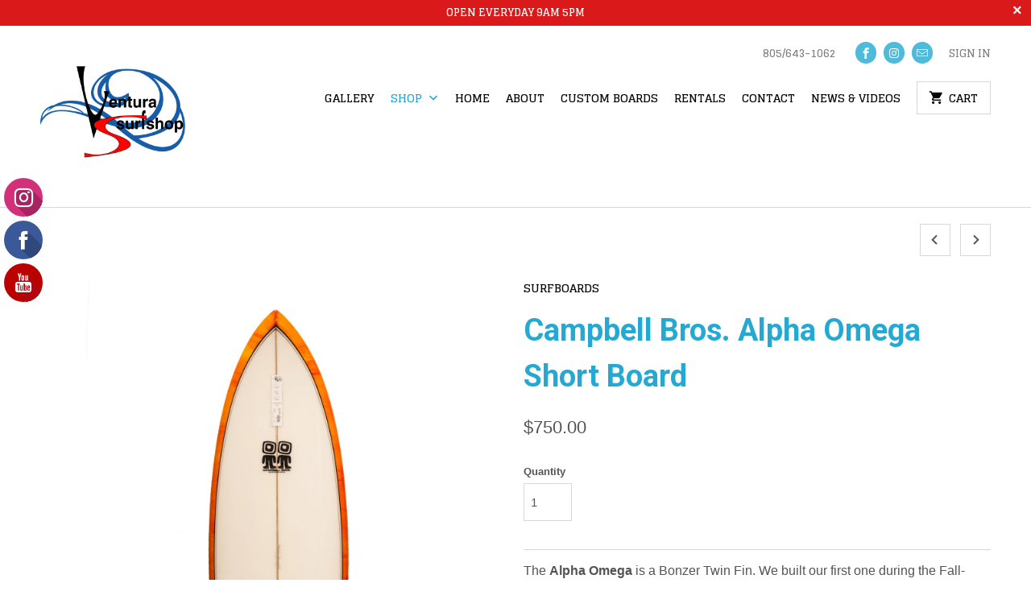

--- FILE ---
content_type: text/html; charset=utf-8
request_url: https://shopvss.com/collections/surfboards/products/campbell
body_size: 13177
content:
<!DOCTYPE html>
<!--[if lt IE 7 ]><html class="ie ie6" lang="en"> <![endif]-->
<!--[if IE 7 ]><html class="ie ie7" lang="en"> <![endif]-->
<!--[if IE 8 ]><html class="ie ie8" lang="en"> <![endif]-->
<!--[if IE 9 ]><html class="ie ie9" lang="en"> <![endif]-->
<!--[if (gte IE 10)|!(IE)]><!--><html lang="en"> <!--<![endif]-->
  <head>
    <meta charset="utf-8">
    <meta http-equiv="cleartype" content="on">
    <meta name="robots" content="index,follow">

    
    <title>Campbell Bros. Alpha Omega Short Board - Ventura Surf Shop</title>

    
      <meta name="description" content="The Alpha Omega is a Bonzer Twin Fin. We built our first one during the Fall-Winter season of 1977*78. It was made for Duncan, and we put it through it&#39;s paces in everything from knock around surf, to way overhead top to bottom tubes at Silver Strand Beach. Please call for availability of stocked boards As shown $750.0" />
    

    <!-- Custom Fonts -->
    
      <link href="//fonts.googleapis.com/css?family=.|Glegoo:light,normal,bold|Roboto:light,normal,bold|Glegoo:light,normal,bold|Raleway:light,normal,bold|" rel="stylesheet" type="text/css" />
    

    

<meta name="author" content="Ventura Surf Shop">
<meta property="og:url" content="https://shopvss.com/products/campbell">
<meta property="og:site_name" content="Ventura Surf Shop">


  <meta property="og:type" content="product">
  <meta property="og:title" content="Campbell Bros. Alpha Omega Short Board">
  
    <meta property="og:image" content="http://shopvss.com/cdn/shop/products/bonzerorange1_600x.jpg?v=1527284350">
    <meta property="og:image:secure_url" content="https://shopvss.com/cdn/shop/products/bonzerorange1_600x.jpg?v=1527284350">
    
  
    <meta property="og:image" content="http://shopvss.com/cdn/shop/products/bonzerorange_600x.jpg?v=1527284350">
    <meta property="og:image:secure_url" content="https://shopvss.com/cdn/shop/products/bonzerorange_600x.jpg?v=1527284350">
    
  
  <meta property="og:price:amount" content="750.00">
  <meta property="og:price:currency" content="USD">


  <meta property="og:description" content="The Alpha Omega is a Bonzer Twin Fin. We built our first one during the Fall-Winter season of 1977*78. It was made for Duncan, and we put it through it&#39;s paces in everything from knock around surf, to way overhead top to bottom tubes at Silver Strand Beach. Please call for availability of stocked boards As shown $750.0">




<meta name="twitter:card" content="summary">

  <meta name="twitter:title" content="Campbell Bros. Alpha Omega Short Board">
  <meta name="twitter:description" content="The Alpha Omega is a Bonzer Twin Fin. We built our first one during the Fall-Winter season of 1977*78. It was made for Duncan, and we put it through it&#39;s paces in everything from knock around surf, to way overhead top to bottom tubes at Silver Strand Beach.

Please call for availability of stocked boards
As shown $750.00
">
  <meta name="twitter:image" content="https://shopvss.com/cdn/shop/products/bonzerorange1_240x.jpg?v=1527284350">
  <meta name="twitter:image:width" content="240">
  <meta name="twitter:image:height" content="240">


    
      <link rel="prev" href="/collections/surfboards/products/campbell-bros-russ-short">
    
    
      <link rel="next" href="/collections/surfboards/products/campbell-bros-bubble-bee-short-board">
    

    <!-- Mobile Specific Metas -->
    <meta name="HandheldFriendly" content="True">
    <meta name="MobileOptimized" content="320">
    <meta name="viewport" content="width=device-width,initial-scale=1">
    <meta name="theme-color" content="#ffffff">

    <!-- Stylesheets for Mobilia 4.4.4 -->
    <link href="//shopvss.com/cdn/shop/t/3/assets/styles.scss.css?v=3263130266416921951691778370" rel="stylesheet" type="text/css" media="all" />

    <!-- Icons -->
    <link rel="shortcut icon" type="image/x-icon" href="//shopvss.com/cdn/shop/t/3/assets/favicon.png?v=43075689068710340751480443410">
    <link rel="canonical" href="https://shopvss.com/products/campbell" />

    

    <script src="//shopvss.com/cdn/shop/t/3/assets/app.js?v=93072353302417539421543611712" type="text/javascript"></script>
    <script src="//shopvss.com/cdn/shop/t/3/assets/cloudzoom.js?v=94355857965453807771480443410" type="text/javascript"></script>
    <script>window.performance && window.performance.mark && window.performance.mark('shopify.content_for_header.start');</script><meta id="shopify-digital-wallet" name="shopify-digital-wallet" content="/16074145/digital_wallets/dialog">
<link rel="alternate" type="application/json+oembed" href="https://shopvss.com/products/campbell.oembed">
<script async="async" src="/checkouts/internal/preloads.js?locale=en-US"></script>
<script id="shopify-features" type="application/json">{"accessToken":"2311153afb5df99366eef92ad9bf2430","betas":["rich-media-storefront-analytics"],"domain":"shopvss.com","predictiveSearch":true,"shopId":16074145,"locale":"en"}</script>
<script>var Shopify = Shopify || {};
Shopify.shop = "ventura-surf-shop.myshopify.com";
Shopify.locale = "en";
Shopify.currency = {"active":"USD","rate":"1.0"};
Shopify.country = "US";
Shopify.theme = {"name":"Mobilia","id":155288710,"schema_name":null,"schema_version":null,"theme_store_id":464,"role":"main"};
Shopify.theme.handle = "null";
Shopify.theme.style = {"id":null,"handle":null};
Shopify.cdnHost = "shopvss.com/cdn";
Shopify.routes = Shopify.routes || {};
Shopify.routes.root = "/";</script>
<script type="module">!function(o){(o.Shopify=o.Shopify||{}).modules=!0}(window);</script>
<script>!function(o){function n(){var o=[];function n(){o.push(Array.prototype.slice.apply(arguments))}return n.q=o,n}var t=o.Shopify=o.Shopify||{};t.loadFeatures=n(),t.autoloadFeatures=n()}(window);</script>
<script id="shop-js-analytics" type="application/json">{"pageType":"product"}</script>
<script defer="defer" async type="module" src="//shopvss.com/cdn/shopifycloud/shop-js/modules/v2/client.init-shop-cart-sync_BT-GjEfc.en.esm.js"></script>
<script defer="defer" async type="module" src="//shopvss.com/cdn/shopifycloud/shop-js/modules/v2/chunk.common_D58fp_Oc.esm.js"></script>
<script defer="defer" async type="module" src="//shopvss.com/cdn/shopifycloud/shop-js/modules/v2/chunk.modal_xMitdFEc.esm.js"></script>
<script type="module">
  await import("//shopvss.com/cdn/shopifycloud/shop-js/modules/v2/client.init-shop-cart-sync_BT-GjEfc.en.esm.js");
await import("//shopvss.com/cdn/shopifycloud/shop-js/modules/v2/chunk.common_D58fp_Oc.esm.js");
await import("//shopvss.com/cdn/shopifycloud/shop-js/modules/v2/chunk.modal_xMitdFEc.esm.js");

  window.Shopify.SignInWithShop?.initShopCartSync?.({"fedCMEnabled":true,"windoidEnabled":true});

</script>
<script>(function() {
  var isLoaded = false;
  function asyncLoad() {
    if (isLoaded) return;
    isLoaded = true;
    var urls = ["\/\/static.zotabox.com\/0\/4\/04916dc324a16f284a351d74c9bb8b5f\/widgets.js?shop=ventura-surf-shop.myshopify.com","\/\/www.powr.io\/powr.js?powr-token=ventura-surf-shop.myshopify.com\u0026external-type=shopify\u0026shop=ventura-surf-shop.myshopify.com","https:\/\/www.improvedcontactform.com\/icf.js?shop=ventura-surf-shop.myshopify.com"];
    for (var i = 0; i < urls.length; i++) {
      var s = document.createElement('script');
      s.type = 'text/javascript';
      s.async = true;
      s.src = urls[i];
      var x = document.getElementsByTagName('script')[0];
      x.parentNode.insertBefore(s, x);
    }
  };
  if(window.attachEvent) {
    window.attachEvent('onload', asyncLoad);
  } else {
    window.addEventListener('load', asyncLoad, false);
  }
})();</script>
<script id="__st">var __st={"a":16074145,"offset":-28800,"reqid":"5f4a9915-b815-4bee-9a12-9d7dd09926c7-1769332405","pageurl":"shopvss.com\/collections\/surfboards\/products\/campbell","u":"c46fe1a88050","p":"product","rtyp":"product","rid":9696305990};</script>
<script>window.ShopifyPaypalV4VisibilityTracking = true;</script>
<script id="captcha-bootstrap">!function(){'use strict';const t='contact',e='account',n='new_comment',o=[[t,t],['blogs',n],['comments',n],[t,'customer']],c=[[e,'customer_login'],[e,'guest_login'],[e,'recover_customer_password'],[e,'create_customer']],r=t=>t.map((([t,e])=>`form[action*='/${t}']:not([data-nocaptcha='true']) input[name='form_type'][value='${e}']`)).join(','),a=t=>()=>t?[...document.querySelectorAll(t)].map((t=>t.form)):[];function s(){const t=[...o],e=r(t);return a(e)}const i='password',u='form_key',d=['recaptcha-v3-token','g-recaptcha-response','h-captcha-response',i],f=()=>{try{return window.sessionStorage}catch{return}},m='__shopify_v',_=t=>t.elements[u];function p(t,e,n=!1){try{const o=window.sessionStorage,c=JSON.parse(o.getItem(e)),{data:r}=function(t){const{data:e,action:n}=t;return t[m]||n?{data:e,action:n}:{data:t,action:n}}(c);for(const[e,n]of Object.entries(r))t.elements[e]&&(t.elements[e].value=n);n&&o.removeItem(e)}catch(o){console.error('form repopulation failed',{error:o})}}const l='form_type',E='cptcha';function T(t){t.dataset[E]=!0}const w=window,h=w.document,L='Shopify',v='ce_forms',y='captcha';let A=!1;((t,e)=>{const n=(g='f06e6c50-85a8-45c8-87d0-21a2b65856fe',I='https://cdn.shopify.com/shopifycloud/storefront-forms-hcaptcha/ce_storefront_forms_captcha_hcaptcha.v1.5.2.iife.js',D={infoText:'Protected by hCaptcha',privacyText:'Privacy',termsText:'Terms'},(t,e,n)=>{const o=w[L][v],c=o.bindForm;if(c)return c(t,g,e,D).then(n);var r;o.q.push([[t,g,e,D],n]),r=I,A||(h.body.append(Object.assign(h.createElement('script'),{id:'captcha-provider',async:!0,src:r})),A=!0)});var g,I,D;w[L]=w[L]||{},w[L][v]=w[L][v]||{},w[L][v].q=[],w[L][y]=w[L][y]||{},w[L][y].protect=function(t,e){n(t,void 0,e),T(t)},Object.freeze(w[L][y]),function(t,e,n,w,h,L){const[v,y,A,g]=function(t,e,n){const i=e?o:[],u=t?c:[],d=[...i,...u],f=r(d),m=r(i),_=r(d.filter((([t,e])=>n.includes(e))));return[a(f),a(m),a(_),s()]}(w,h,L),I=t=>{const e=t.target;return e instanceof HTMLFormElement?e:e&&e.form},D=t=>v().includes(t);t.addEventListener('submit',(t=>{const e=I(t);if(!e)return;const n=D(e)&&!e.dataset.hcaptchaBound&&!e.dataset.recaptchaBound,o=_(e),c=g().includes(e)&&(!o||!o.value);(n||c)&&t.preventDefault(),c&&!n&&(function(t){try{if(!f())return;!function(t){const e=f();if(!e)return;const n=_(t);if(!n)return;const o=n.value;o&&e.removeItem(o)}(t);const e=Array.from(Array(32),(()=>Math.random().toString(36)[2])).join('');!function(t,e){_(t)||t.append(Object.assign(document.createElement('input'),{type:'hidden',name:u})),t.elements[u].value=e}(t,e),function(t,e){const n=f();if(!n)return;const o=[...t.querySelectorAll(`input[type='${i}']`)].map((({name:t})=>t)),c=[...d,...o],r={};for(const[a,s]of new FormData(t).entries())c.includes(a)||(r[a]=s);n.setItem(e,JSON.stringify({[m]:1,action:t.action,data:r}))}(t,e)}catch(e){console.error('failed to persist form',e)}}(e),e.submit())}));const S=(t,e)=>{t&&!t.dataset[E]&&(n(t,e.some((e=>e===t))),T(t))};for(const o of['focusin','change'])t.addEventListener(o,(t=>{const e=I(t);D(e)&&S(e,y())}));const B=e.get('form_key'),M=e.get(l),P=B&&M;t.addEventListener('DOMContentLoaded',(()=>{const t=y();if(P)for(const e of t)e.elements[l].value===M&&p(e,B);[...new Set([...A(),...v().filter((t=>'true'===t.dataset.shopifyCaptcha))])].forEach((e=>S(e,t)))}))}(h,new URLSearchParams(w.location.search),n,t,e,['guest_login'])})(!0,!0)}();</script>
<script integrity="sha256-4kQ18oKyAcykRKYeNunJcIwy7WH5gtpwJnB7kiuLZ1E=" data-source-attribution="shopify.loadfeatures" defer="defer" src="//shopvss.com/cdn/shopifycloud/storefront/assets/storefront/load_feature-a0a9edcb.js" crossorigin="anonymous"></script>
<script data-source-attribution="shopify.dynamic_checkout.dynamic.init">var Shopify=Shopify||{};Shopify.PaymentButton=Shopify.PaymentButton||{isStorefrontPortableWallets:!0,init:function(){window.Shopify.PaymentButton.init=function(){};var t=document.createElement("script");t.src="https://shopvss.com/cdn/shopifycloud/portable-wallets/latest/portable-wallets.en.js",t.type="module",document.head.appendChild(t)}};
</script>
<script data-source-attribution="shopify.dynamic_checkout.buyer_consent">
  function portableWalletsHideBuyerConsent(e){var t=document.getElementById("shopify-buyer-consent"),n=document.getElementById("shopify-subscription-policy-button");t&&n&&(t.classList.add("hidden"),t.setAttribute("aria-hidden","true"),n.removeEventListener("click",e))}function portableWalletsShowBuyerConsent(e){var t=document.getElementById("shopify-buyer-consent"),n=document.getElementById("shopify-subscription-policy-button");t&&n&&(t.classList.remove("hidden"),t.removeAttribute("aria-hidden"),n.addEventListener("click",e))}window.Shopify?.PaymentButton&&(window.Shopify.PaymentButton.hideBuyerConsent=portableWalletsHideBuyerConsent,window.Shopify.PaymentButton.showBuyerConsent=portableWalletsShowBuyerConsent);
</script>
<script data-source-attribution="shopify.dynamic_checkout.cart.bootstrap">document.addEventListener("DOMContentLoaded",(function(){function t(){return document.querySelector("shopify-accelerated-checkout-cart, shopify-accelerated-checkout")}if(t())Shopify.PaymentButton.init();else{new MutationObserver((function(e,n){t()&&(Shopify.PaymentButton.init(),n.disconnect())})).observe(document.body,{childList:!0,subtree:!0})}}));
</script>

<script>window.performance && window.performance.mark && window.performance.mark('shopify.content_for_header.end');</script>
  <link href="https://monorail-edge.shopifysvc.com" rel="dns-prefetch">
<script>(function(){if ("sendBeacon" in navigator && "performance" in window) {try {var session_token_from_headers = performance.getEntriesByType('navigation')[0].serverTiming.find(x => x.name == '_s').description;} catch {var session_token_from_headers = undefined;}var session_cookie_matches = document.cookie.match(/_shopify_s=([^;]*)/);var session_token_from_cookie = session_cookie_matches && session_cookie_matches.length === 2 ? session_cookie_matches[1] : "";var session_token = session_token_from_headers || session_token_from_cookie || "";function handle_abandonment_event(e) {var entries = performance.getEntries().filter(function(entry) {return /monorail-edge.shopifysvc.com/.test(entry.name);});if (!window.abandonment_tracked && entries.length === 0) {window.abandonment_tracked = true;var currentMs = Date.now();var navigation_start = performance.timing.navigationStart;var payload = {shop_id: 16074145,url: window.location.href,navigation_start,duration: currentMs - navigation_start,session_token,page_type: "product"};window.navigator.sendBeacon("https://monorail-edge.shopifysvc.com/v1/produce", JSON.stringify({schema_id: "online_store_buyer_site_abandonment/1.1",payload: payload,metadata: {event_created_at_ms: currentMs,event_sent_at_ms: currentMs}}));}}window.addEventListener('pagehide', handle_abandonment_event);}}());</script>
<script id="web-pixels-manager-setup">(function e(e,d,r,n,o){if(void 0===o&&(o={}),!Boolean(null===(a=null===(i=window.Shopify)||void 0===i?void 0:i.analytics)||void 0===a?void 0:a.replayQueue)){var i,a;window.Shopify=window.Shopify||{};var t=window.Shopify;t.analytics=t.analytics||{};var s=t.analytics;s.replayQueue=[],s.publish=function(e,d,r){return s.replayQueue.push([e,d,r]),!0};try{self.performance.mark("wpm:start")}catch(e){}var l=function(){var e={modern:/Edge?\/(1{2}[4-9]|1[2-9]\d|[2-9]\d{2}|\d{4,})\.\d+(\.\d+|)|Firefox\/(1{2}[4-9]|1[2-9]\d|[2-9]\d{2}|\d{4,})\.\d+(\.\d+|)|Chrom(ium|e)\/(9{2}|\d{3,})\.\d+(\.\d+|)|(Maci|X1{2}).+ Version\/(15\.\d+|(1[6-9]|[2-9]\d|\d{3,})\.\d+)([,.]\d+|)( \(\w+\)|)( Mobile\/\w+|) Safari\/|Chrome.+OPR\/(9{2}|\d{3,})\.\d+\.\d+|(CPU[ +]OS|iPhone[ +]OS|CPU[ +]iPhone|CPU IPhone OS|CPU iPad OS)[ +]+(15[._]\d+|(1[6-9]|[2-9]\d|\d{3,})[._]\d+)([._]\d+|)|Android:?[ /-](13[3-9]|1[4-9]\d|[2-9]\d{2}|\d{4,})(\.\d+|)(\.\d+|)|Android.+Firefox\/(13[5-9]|1[4-9]\d|[2-9]\d{2}|\d{4,})\.\d+(\.\d+|)|Android.+Chrom(ium|e)\/(13[3-9]|1[4-9]\d|[2-9]\d{2}|\d{4,})\.\d+(\.\d+|)|SamsungBrowser\/([2-9]\d|\d{3,})\.\d+/,legacy:/Edge?\/(1[6-9]|[2-9]\d|\d{3,})\.\d+(\.\d+|)|Firefox\/(5[4-9]|[6-9]\d|\d{3,})\.\d+(\.\d+|)|Chrom(ium|e)\/(5[1-9]|[6-9]\d|\d{3,})\.\d+(\.\d+|)([\d.]+$|.*Safari\/(?![\d.]+ Edge\/[\d.]+$))|(Maci|X1{2}).+ Version\/(10\.\d+|(1[1-9]|[2-9]\d|\d{3,})\.\d+)([,.]\d+|)( \(\w+\)|)( Mobile\/\w+|) Safari\/|Chrome.+OPR\/(3[89]|[4-9]\d|\d{3,})\.\d+\.\d+|(CPU[ +]OS|iPhone[ +]OS|CPU[ +]iPhone|CPU IPhone OS|CPU iPad OS)[ +]+(10[._]\d+|(1[1-9]|[2-9]\d|\d{3,})[._]\d+)([._]\d+|)|Android:?[ /-](13[3-9]|1[4-9]\d|[2-9]\d{2}|\d{4,})(\.\d+|)(\.\d+|)|Mobile Safari.+OPR\/([89]\d|\d{3,})\.\d+\.\d+|Android.+Firefox\/(13[5-9]|1[4-9]\d|[2-9]\d{2}|\d{4,})\.\d+(\.\d+|)|Android.+Chrom(ium|e)\/(13[3-9]|1[4-9]\d|[2-9]\d{2}|\d{4,})\.\d+(\.\d+|)|Android.+(UC? ?Browser|UCWEB|U3)[ /]?(15\.([5-9]|\d{2,})|(1[6-9]|[2-9]\d|\d{3,})\.\d+)\.\d+|SamsungBrowser\/(5\.\d+|([6-9]|\d{2,})\.\d+)|Android.+MQ{2}Browser\/(14(\.(9|\d{2,})|)|(1[5-9]|[2-9]\d|\d{3,})(\.\d+|))(\.\d+|)|K[Aa][Ii]OS\/(3\.\d+|([4-9]|\d{2,})\.\d+)(\.\d+|)/},d=e.modern,r=e.legacy,n=navigator.userAgent;return n.match(d)?"modern":n.match(r)?"legacy":"unknown"}(),u="modern"===l?"modern":"legacy",c=(null!=n?n:{modern:"",legacy:""})[u],f=function(e){return[e.baseUrl,"/wpm","/b",e.hashVersion,"modern"===e.buildTarget?"m":"l",".js"].join("")}({baseUrl:d,hashVersion:r,buildTarget:u}),m=function(e){var d=e.version,r=e.bundleTarget,n=e.surface,o=e.pageUrl,i=e.monorailEndpoint;return{emit:function(e){var a=e.status,t=e.errorMsg,s=(new Date).getTime(),l=JSON.stringify({metadata:{event_sent_at_ms:s},events:[{schema_id:"web_pixels_manager_load/3.1",payload:{version:d,bundle_target:r,page_url:o,status:a,surface:n,error_msg:t},metadata:{event_created_at_ms:s}}]});if(!i)return console&&console.warn&&console.warn("[Web Pixels Manager] No Monorail endpoint provided, skipping logging."),!1;try{return self.navigator.sendBeacon.bind(self.navigator)(i,l)}catch(e){}var u=new XMLHttpRequest;try{return u.open("POST",i,!0),u.setRequestHeader("Content-Type","text/plain"),u.send(l),!0}catch(e){return console&&console.warn&&console.warn("[Web Pixels Manager] Got an unhandled error while logging to Monorail."),!1}}}}({version:r,bundleTarget:l,surface:e.surface,pageUrl:self.location.href,monorailEndpoint:e.monorailEndpoint});try{o.browserTarget=l,function(e){var d=e.src,r=e.async,n=void 0===r||r,o=e.onload,i=e.onerror,a=e.sri,t=e.scriptDataAttributes,s=void 0===t?{}:t,l=document.createElement("script"),u=document.querySelector("head"),c=document.querySelector("body");if(l.async=n,l.src=d,a&&(l.integrity=a,l.crossOrigin="anonymous"),s)for(var f in s)if(Object.prototype.hasOwnProperty.call(s,f))try{l.dataset[f]=s[f]}catch(e){}if(o&&l.addEventListener("load",o),i&&l.addEventListener("error",i),u)u.appendChild(l);else{if(!c)throw new Error("Did not find a head or body element to append the script");c.appendChild(l)}}({src:f,async:!0,onload:function(){if(!function(){var e,d;return Boolean(null===(d=null===(e=window.Shopify)||void 0===e?void 0:e.analytics)||void 0===d?void 0:d.initialized)}()){var d=window.webPixelsManager.init(e)||void 0;if(d){var r=window.Shopify.analytics;r.replayQueue.forEach((function(e){var r=e[0],n=e[1],o=e[2];d.publishCustomEvent(r,n,o)})),r.replayQueue=[],r.publish=d.publishCustomEvent,r.visitor=d.visitor,r.initialized=!0}}},onerror:function(){return m.emit({status:"failed",errorMsg:"".concat(f," has failed to load")})},sri:function(e){var d=/^sha384-[A-Za-z0-9+/=]+$/;return"string"==typeof e&&d.test(e)}(c)?c:"",scriptDataAttributes:o}),m.emit({status:"loading"})}catch(e){m.emit({status:"failed",errorMsg:(null==e?void 0:e.message)||"Unknown error"})}}})({shopId: 16074145,storefrontBaseUrl: "https://shopvss.com",extensionsBaseUrl: "https://extensions.shopifycdn.com/cdn/shopifycloud/web-pixels-manager",monorailEndpoint: "https://monorail-edge.shopifysvc.com/unstable/produce_batch",surface: "storefront-renderer",enabledBetaFlags: ["2dca8a86"],webPixelsConfigList: [{"id":"shopify-app-pixel","configuration":"{}","eventPayloadVersion":"v1","runtimeContext":"STRICT","scriptVersion":"0450","apiClientId":"shopify-pixel","type":"APP","privacyPurposes":["ANALYTICS","MARKETING"]},{"id":"shopify-custom-pixel","eventPayloadVersion":"v1","runtimeContext":"LAX","scriptVersion":"0450","apiClientId":"shopify-pixel","type":"CUSTOM","privacyPurposes":["ANALYTICS","MARKETING"]}],isMerchantRequest: false,initData: {"shop":{"name":"Ventura Surf Shop","paymentSettings":{"currencyCode":"USD"},"myshopifyDomain":"ventura-surf-shop.myshopify.com","countryCode":"US","storefrontUrl":"https:\/\/shopvss.com"},"customer":null,"cart":null,"checkout":null,"productVariants":[{"price":{"amount":750.0,"currencyCode":"USD"},"product":{"title":"Campbell Bros. Alpha Omega Short Board","vendor":"Ventura Surf Shop","id":"9696305990","untranslatedTitle":"Campbell Bros. Alpha Omega Short Board","url":"\/products\/campbell","type":"Boards"},"id":"36679785734","image":{"src":"\/\/shopvss.com\/cdn\/shop\/products\/bonzerorange1.jpg?v=1527284350"},"sku":"","title":"Default Title","untranslatedTitle":"Default Title"}],"purchasingCompany":null},},"https://shopvss.com/cdn","fcfee988w5aeb613cpc8e4bc33m6693e112",{"modern":"","legacy":""},{"shopId":"16074145","storefrontBaseUrl":"https:\/\/shopvss.com","extensionBaseUrl":"https:\/\/extensions.shopifycdn.com\/cdn\/shopifycloud\/web-pixels-manager","surface":"storefront-renderer","enabledBetaFlags":"[\"2dca8a86\"]","isMerchantRequest":"false","hashVersion":"fcfee988w5aeb613cpc8e4bc33m6693e112","publish":"custom","events":"[[\"page_viewed\",{}],[\"product_viewed\",{\"productVariant\":{\"price\":{\"amount\":750.0,\"currencyCode\":\"USD\"},\"product\":{\"title\":\"Campbell Bros. Alpha Omega Short Board\",\"vendor\":\"Ventura Surf Shop\",\"id\":\"9696305990\",\"untranslatedTitle\":\"Campbell Bros. Alpha Omega Short Board\",\"url\":\"\/products\/campbell\",\"type\":\"Boards\"},\"id\":\"36679785734\",\"image\":{\"src\":\"\/\/shopvss.com\/cdn\/shop\/products\/bonzerorange1.jpg?v=1527284350\"},\"sku\":\"\",\"title\":\"Default Title\",\"untranslatedTitle\":\"Default Title\"}}]]"});</script><script>
  window.ShopifyAnalytics = window.ShopifyAnalytics || {};
  window.ShopifyAnalytics.meta = window.ShopifyAnalytics.meta || {};
  window.ShopifyAnalytics.meta.currency = 'USD';
  var meta = {"product":{"id":9696305990,"gid":"gid:\/\/shopify\/Product\/9696305990","vendor":"Ventura Surf Shop","type":"Boards","handle":"campbell","variants":[{"id":36679785734,"price":75000,"name":"Campbell Bros. Alpha Omega Short Board","public_title":null,"sku":""}],"remote":false},"page":{"pageType":"product","resourceType":"product","resourceId":9696305990,"requestId":"5f4a9915-b815-4bee-9a12-9d7dd09926c7-1769332405"}};
  for (var attr in meta) {
    window.ShopifyAnalytics.meta[attr] = meta[attr];
  }
</script>
<script class="analytics">
  (function () {
    var customDocumentWrite = function(content) {
      var jquery = null;

      if (window.jQuery) {
        jquery = window.jQuery;
      } else if (window.Checkout && window.Checkout.$) {
        jquery = window.Checkout.$;
      }

      if (jquery) {
        jquery('body').append(content);
      }
    };

    var hasLoggedConversion = function(token) {
      if (token) {
        return document.cookie.indexOf('loggedConversion=' + token) !== -1;
      }
      return false;
    }

    var setCookieIfConversion = function(token) {
      if (token) {
        var twoMonthsFromNow = new Date(Date.now());
        twoMonthsFromNow.setMonth(twoMonthsFromNow.getMonth() + 2);

        document.cookie = 'loggedConversion=' + token + '; expires=' + twoMonthsFromNow;
      }
    }

    var trekkie = window.ShopifyAnalytics.lib = window.trekkie = window.trekkie || [];
    if (trekkie.integrations) {
      return;
    }
    trekkie.methods = [
      'identify',
      'page',
      'ready',
      'track',
      'trackForm',
      'trackLink'
    ];
    trekkie.factory = function(method) {
      return function() {
        var args = Array.prototype.slice.call(arguments);
        args.unshift(method);
        trekkie.push(args);
        return trekkie;
      };
    };
    for (var i = 0; i < trekkie.methods.length; i++) {
      var key = trekkie.methods[i];
      trekkie[key] = trekkie.factory(key);
    }
    trekkie.load = function(config) {
      trekkie.config = config || {};
      trekkie.config.initialDocumentCookie = document.cookie;
      var first = document.getElementsByTagName('script')[0];
      var script = document.createElement('script');
      script.type = 'text/javascript';
      script.onerror = function(e) {
        var scriptFallback = document.createElement('script');
        scriptFallback.type = 'text/javascript';
        scriptFallback.onerror = function(error) {
                var Monorail = {
      produce: function produce(monorailDomain, schemaId, payload) {
        var currentMs = new Date().getTime();
        var event = {
          schema_id: schemaId,
          payload: payload,
          metadata: {
            event_created_at_ms: currentMs,
            event_sent_at_ms: currentMs
          }
        };
        return Monorail.sendRequest("https://" + monorailDomain + "/v1/produce", JSON.stringify(event));
      },
      sendRequest: function sendRequest(endpointUrl, payload) {
        // Try the sendBeacon API
        if (window && window.navigator && typeof window.navigator.sendBeacon === 'function' && typeof window.Blob === 'function' && !Monorail.isIos12()) {
          var blobData = new window.Blob([payload], {
            type: 'text/plain'
          });

          if (window.navigator.sendBeacon(endpointUrl, blobData)) {
            return true;
          } // sendBeacon was not successful

        } // XHR beacon

        var xhr = new XMLHttpRequest();

        try {
          xhr.open('POST', endpointUrl);
          xhr.setRequestHeader('Content-Type', 'text/plain');
          xhr.send(payload);
        } catch (e) {
          console.log(e);
        }

        return false;
      },
      isIos12: function isIos12() {
        return window.navigator.userAgent.lastIndexOf('iPhone; CPU iPhone OS 12_') !== -1 || window.navigator.userAgent.lastIndexOf('iPad; CPU OS 12_') !== -1;
      }
    };
    Monorail.produce('monorail-edge.shopifysvc.com',
      'trekkie_storefront_load_errors/1.1',
      {shop_id: 16074145,
      theme_id: 155288710,
      app_name: "storefront",
      context_url: window.location.href,
      source_url: "//shopvss.com/cdn/s/trekkie.storefront.8d95595f799fbf7e1d32231b9a28fd43b70c67d3.min.js"});

        };
        scriptFallback.async = true;
        scriptFallback.src = '//shopvss.com/cdn/s/trekkie.storefront.8d95595f799fbf7e1d32231b9a28fd43b70c67d3.min.js';
        first.parentNode.insertBefore(scriptFallback, first);
      };
      script.async = true;
      script.src = '//shopvss.com/cdn/s/trekkie.storefront.8d95595f799fbf7e1d32231b9a28fd43b70c67d3.min.js';
      first.parentNode.insertBefore(script, first);
    };
    trekkie.load(
      {"Trekkie":{"appName":"storefront","development":false,"defaultAttributes":{"shopId":16074145,"isMerchantRequest":null,"themeId":155288710,"themeCityHash":"15867046471211438058","contentLanguage":"en","currency":"USD","eventMetadataId":"32337c29-549d-4172-b2e4-77c018754332"},"isServerSideCookieWritingEnabled":true,"monorailRegion":"shop_domain","enabledBetaFlags":["65f19447"]},"Session Attribution":{},"S2S":{"facebookCapiEnabled":false,"source":"trekkie-storefront-renderer","apiClientId":580111}}
    );

    var loaded = false;
    trekkie.ready(function() {
      if (loaded) return;
      loaded = true;

      window.ShopifyAnalytics.lib = window.trekkie;

      var originalDocumentWrite = document.write;
      document.write = customDocumentWrite;
      try { window.ShopifyAnalytics.merchantGoogleAnalytics.call(this); } catch(error) {};
      document.write = originalDocumentWrite;

      window.ShopifyAnalytics.lib.page(null,{"pageType":"product","resourceType":"product","resourceId":9696305990,"requestId":"5f4a9915-b815-4bee-9a12-9d7dd09926c7-1769332405","shopifyEmitted":true});

      var match = window.location.pathname.match(/checkouts\/(.+)\/(thank_you|post_purchase)/)
      var token = match? match[1]: undefined;
      if (!hasLoggedConversion(token)) {
        setCookieIfConversion(token);
        window.ShopifyAnalytics.lib.track("Viewed Product",{"currency":"USD","variantId":36679785734,"productId":9696305990,"productGid":"gid:\/\/shopify\/Product\/9696305990","name":"Campbell Bros. Alpha Omega Short Board","price":"750.00","sku":"","brand":"Ventura Surf Shop","variant":null,"category":"Boards","nonInteraction":true,"remote":false},undefined,undefined,{"shopifyEmitted":true});
      window.ShopifyAnalytics.lib.track("monorail:\/\/trekkie_storefront_viewed_product\/1.1",{"currency":"USD","variantId":36679785734,"productId":9696305990,"productGid":"gid:\/\/shopify\/Product\/9696305990","name":"Campbell Bros. Alpha Omega Short Board","price":"750.00","sku":"","brand":"Ventura Surf Shop","variant":null,"category":"Boards","nonInteraction":true,"remote":false,"referer":"https:\/\/shopvss.com\/collections\/surfboards\/products\/campbell"});
      }
    });


        var eventsListenerScript = document.createElement('script');
        eventsListenerScript.async = true;
        eventsListenerScript.src = "//shopvss.com/cdn/shopifycloud/storefront/assets/shop_events_listener-3da45d37.js";
        document.getElementsByTagName('head')[0].appendChild(eventsListenerScript);

})();</script>
<script
  defer
  src="https://shopvss.com/cdn/shopifycloud/perf-kit/shopify-perf-kit-3.0.4.min.js"
  data-application="storefront-renderer"
  data-shop-id="16074145"
  data-render-region="gcp-us-east1"
  data-page-type="product"
  data-theme-instance-id="155288710"
  data-theme-name=""
  data-theme-version=""
  data-monorail-region="shop_domain"
  data-resource-timing-sampling-rate="10"
  data-shs="true"
  data-shs-beacon="true"
  data-shs-export-with-fetch="true"
  data-shs-logs-sample-rate="1"
  data-shs-beacon-endpoint="https://shopvss.com/api/collect"
></script>
</head>
  <body class="product">
    
      <div class="promo_banner">
        OPEN EVERYDAY 9AM  5PM
        <div class="promo_banner-close"></div>
      </div>
    

    <div class="header header_border">
      <div class="container content">
        <div class="sixteen columns">
        <div class="four columns logo alpha">
          <a href="https://shopvss.com" title="Ventura Surf Shop">
            
              <img src="//shopvss.com/cdn/shop/t/3/assets/logo.png?v=7863601586262413481480609764" alt="Ventura Surf Shop" />
            
          </a>
        </div>

        <div class="twelve nav omega">
          <div class="mobile_hidden mobile_menu_container">
            <ul class="top_menu ">
              
                <li><a href="tel:+805/6431062">805/643-1062</a></li>
              
              
                <li>
                  <ul class="social_icons">
  

  
    <li class="facebook"><a href="https://www.facebook.com/venturasurfshop" title="Ventura Surf Shop on Facebook" rel="me" target="_blank"><span class="icon-facebook"></span></a></li>
  

  

  

  

  

  

  

  
    <li class="instagram"><a href="https://www.instagram.com/ventura_surf_shop/" title="Ventura Surf Shop on Instagram" rel="me" target="_blank"><span class="icon-instagram"></span></a></li>
  

  

  

  
    <li class="email"><a href="mailto:venturasurfshop@mail.com" title="Email Ventura Surf Shop" rel="me" target="_blank"><span class="icon-email"></span></a></li>
  
</ul>
                </li>
              
              
              
                
                  <li>
                    <a href="/account/login" id="customer_login_link">Sign in</a>
                  </li>
                
              
              
              
            </ul>
            <ul class="main menu">
              
                
                  <li><a href="/pages/surf" >Gallery</a></li>
                
              
                
                  <li class="dropdown"><a href="/collections/all"  class="active">Shop <span class="icon-arrow-down"></span></a>
                    <ul>
                      
                        
                          <li><a href="/collections/hats">Hats</a></li>
                        
                      
                        
                          <li><a href="/collections/tees">Shirts</a></li>
                        
                      
                        
                          <li><a href="/collections/hoodies">Hoodies</a></li>
                        
                      
                        
                          <li><a href="/collections/surfboards">Boards</a></li>
                        
                      
                        
                          <li><a href="/collections/stickers">Stickers</a></li>
                        
                      
                        
                          <li><a href="/collections/sweat-shirt">Sweat Shirts</a></li>
                        
                      
                        
                          <li><a href="/collections/poster">Poster</a></li>
                        
                      
                        
                          <li><a href="/collections/book">Book</a></li>
                        
                      
                        
                          <li><a href="/collections/hand-crafted-greeting-cards">Greeting Card</a></li>
                        
                      
                        
                          <li><a href="/collections/skate-boards-1">Skate Boards</a></li>
                        
                      
                        
                          <li><a href="/collections/wetsuits">Wetsuits</a></li>
                        
                      
                        
                          <li><a href="/collections/sandals-flip-flops">Sandals</a></li>
                        
                      
                        
                          <li><a href="/collections/used-surf-boards">Used Surf Boards</a></li>
                        
                      
                        
                          <li><a href="/collections/sweat-pants">Sweat Pants</a></li>
                        
                      
                    </ul>
                  </li>
                
              
                
                  <li><a href="/" >Home</a></li>
                
              
                
                  <li><a href="/pages/story" >About</a></li>
                
              
                
                  <li><a href="/pages/surfboards" >Custom Boards</a></li>
                
              
                
                  <li><a href="/pages/rentals" >Rentals</a></li>
                
              
                
                  <li><a href="/pages/contact-1" >Contact</a></li>
                
              
                
                  <li><a href="/blogs/news" >News & Videos</a></li>
                
              
            </ul>
          </div>
          <ul class="nav_buttons menu">
            <li class="navicon_button">
              <a href="#" class="navicon" title="Menu"><span class="icon-menu"></span><span class="button_label">Menu</span></a>
            </li>
            <li>
              <a href="/cart" class="cart_button " title="Cart"><span class="icon-cart"></span><span class="button_label">Cart</span></a>
            </li>
          </ul>
        </div>

        
      </div>
    </div>
    </div>

    <div class="toggle_menu nav">
      <ul class="mobile_menu">
        <li>
          <form class="search" action="/search">
            
              <input type="hidden" name="type" value="product" />
            
            <input type="text" name="q" class="search_box" placeholder="Search..." value="" />
          </form>
        </li>
        
          
            <li ><a href="/pages/surf" title="Gallery">Gallery</a></li>
          
        
          
            <li ><a href="/collections/all" title="Shop" class="toggle"><span>+</span>Shop</a>
              <ul>
                
                  
                    <li ><a href="/collections/hats" title="Hats">Hats</a></li>
                  
                
                  
                    <li ><a href="/collections/tees" title="Shirts">Shirts</a></li>
                  
                
                  
                    <li ><a href="/collections/hoodies" title="Hoodies">Hoodies</a></li>
                  
                
                  
                    <li class="active"><a href="/collections/surfboards" title="Boards">Boards</a></li>
                  
                
                  
                    <li ><a href="/collections/stickers" title="Stickers">Stickers</a></li>
                  
                
                  
                    <li ><a href="/collections/sweat-shirt" title="Sweat Shirts">Sweat Shirts</a></li>
                  
                
                  
                    <li ><a href="/collections/poster" title="Poster">Poster</a></li>
                  
                
                  
                    <li ><a href="/collections/book" title="Book">Book</a></li>
                  
                
                  
                    <li ><a href="/collections/hand-crafted-greeting-cards" title="Greeting Card">Greeting Card</a></li>
                  
                
                  
                    <li ><a href="/collections/skate-boards-1" title="Skate Boards">Skate Boards</a></li>
                  
                
                  
                    <li ><a href="/collections/wetsuits" title="Wetsuits">Wetsuits</a></li>
                  
                
                  
                    <li ><a href="/collections/sandals-flip-flops" title="Sandals">Sandals</a></li>
                  
                
                  
                    <li ><a href="/collections/used-surf-boards" title="Used Surf Boards">Used Surf Boards</a></li>
                  
                
                  
                    <li ><a href="/collections/sweat-pants" title="Sweat Pants">Sweat Pants</a></li>
                  
                
              </ul>
            </li>
          
        
          
            <li ><a href="/" title="Home">Home</a></li>
          
        
          
            <li ><a href="/pages/story" title="About">About</a></li>
          
        
          
            <li ><a href="/pages/surfboards" title="Custom Boards">Custom Boards</a></li>
          
        
          
            <li ><a href="/pages/rentals" title="Rentals">Rentals</a></li>
          
        
          
            <li ><a href="/pages/contact-1" title="Contact">Contact</a></li>
          
        
          
            <li ><a href="/blogs/news" title="News & Videos">News & Videos</a></li>
          
        
        
        
          
            <li>
              <a href="/account/login" id="customer_login_link">Sign in</a>
            </li>
          
        
        <li class="currency-container">
          
        </li>
      </ul>
    </div>
    <div class="fixed_header"></div>

      
        <div class="container main content">
      

      
        <div class="sixteen columns">
  <div class="clearfix breadcrumb">
    <div class="right">
      
        <a href="/collections/surfboards/products/campbell-bros-russ-short"><span class="prev icon-arrow-left"></span></a>
      
      
        <a href="/collections/surfboards/products/campbell-bros-bubble-bee-short-board"><span class="next icon-arrow-right"></span></a>
      
    </div>
  </div>
</div>

<div class="sixteen columns product-9696305990" itemscope itemtype="http://schema.org/Product">
	<div class="section product_section clearfix">

	 
     <div class="eight columns alpha">
       
<div class="flexslider product_gallery product-9696305990-gallery product_slider ">
  <ul class="slides">
    
      <li data-thumb="//shopvss.com/cdn/shop/products/bonzerorange1_580x@2x.jpg?v=1527284350" data-title="Campbell Bros. Alpha Omega Short Board - Ventura Surf Shop">
        
          <a href="//shopvss.com/cdn/shop/products/bonzerorange1_2048x@2x.jpg?v=1527284350" class="fancybox" data-fancybox-group="9696305990">
          <img  src="//shopvss.com/cdn/shop/products/bonzerorange1_580x@2x.jpg?v=1527284350"
                alt="Campbell Bros. Alpha Omega Short Board - Ventura Surf Shop"
                data-index="0"
                data-image-id="23446668486"
                class="lazyload transition-in cloudzoom featured_image"
                data-cloudzoom="zoomImage: '//shopvss.com/cdn/shop/products/bonzerorange1_2048x.jpg?v=1527284350', tintColor: '#ffffff', autoInside: 767, zoomWidth: 460, zoomHeight: 460, touchStartDelay: 250"
                 />
          </a>
        
      </li>
    
      <li data-thumb="//shopvss.com/cdn/shop/products/bonzerorange_580x@2x.jpg?v=1527284350" data-title="Campbell Bros. Alpha Omega Short Board - Ventura Surf Shop">
        
          <a href="//shopvss.com/cdn/shop/products/bonzerorange_2048x@2x.jpg?v=1527284350" class="fancybox" data-fancybox-group="9696305990">
          <img  src="//shopvss.com/cdn/shop/products/bonzerorange_580x@2x.jpg?v=1527284350"
                alt="Campbell Bros. Alpha Omega Short Board - Ventura Surf Shop"
                data-index="1"
                data-image-id="23446687750"
                class="lazyload transition-in cloudzoom "
                data-cloudzoom="zoomImage: '//shopvss.com/cdn/shop/products/bonzerorange_2048x.jpg?v=1527284350', tintColor: '#ffffff', autoInside: 767, zoomWidth: 460, zoomHeight: 460, touchStartDelay: 250"
                 />
          </a>
        
      </li>
    
  </ul>
</div>
&nbsp;
      </div>
   

    <div class="eight columns omega">

      
      

      
        <a class="product_collection" title="Surfboards" href="/collections/surfboards">
          Surfboards
        </a>
      

      <h1 class="product_name" itemprop="name">Campbell Bros. Alpha Omega Short Board</h1>

      

       

      

      
        <p class="modal_price" itemprop="offers" itemscope itemtype="http://schema.org/Offer">
          <meta itemprop="priceCurrency" content="USD" />
          <meta itemprop="seller" content="Ventura Surf Shop" />
          <meta itemprop="availability" content="in_stock" />
          <meta itemprop="itemCondition" content="New" />

          <span class="sold_out"></span>
          <span itemprop="price" content="750.00" class="">
            <span class="current_price ">
              
                $750.00
              
            </span>
          </span>
          <span class="was_price">
          
          </span>
        </p>

          
  <div class="notify_form notify-form-9696305990" id="notify-form-9696305990" style="display:none">
    <p class="message"></p>
    <form method="post" action="/contact#contact_form" id="contact_form" accept-charset="UTF-8" class="contact-form"><input type="hidden" name="form_type" value="contact" /><input type="hidden" name="utf8" value="✓" />
      
        <p>
          <label for="contact[email]">Notify me when this product is available:</label>
          
          
            <input required type="email" class="notify_email" name="contact[email]" id="contact[email]" placeholder="Enter your email address..." value="" />
          
          
          <input type="hidden" name="contact[body]" class="notify_form_message" data-body="Please notify me when Campbell Bros. Alpha Omega Short Board becomes available - https://shopvss.com/products/campbell" value="Please notify me when Campbell Bros. Alpha Omega Short Board becomes available - https://shopvss.com/products/campbell" />
          <input class="action_button" type="submit" value="Send" style="margin-bottom:0px" />    
        </p>
      
    </form>
  </div>

      

     

      
        
  
  

  <form action="/cart/add" method="post" class="clearfix product_form" data-money-format="${{amount}}" data-shop-currency="USD" id="product-form-9696305990">

    
      <input type="hidden" name="id" value="36679785734" />
    

    

    

    
      <div class="left">
        <label for="quantity">Quantity</label>
        <input type="number" min="1" size="2" class="quantity" name="quantity" id="quantity" value="1"  />
      </div>
    
    <div class="purchase clearfix inline_purchase">
      

      
    </div>
  </form>

  


      

      

      
        <hr />
        
         <div class="description" itemprop="description">
           <p>The <strong>Alpha Omega</strong> is a Bonzer Twin Fin. We built our first one during the Fall-Winter season of 1977*78. It was made for Duncan, and we put it through it's paces in everything from knock around surf, to way overhead top to bottom tubes at Silver Strand Beach.</p>
<ul>
<li><strong>Please call for availability of stocked boards</strong></li>
<li>As shown $750.00</li>
</ul>
         </div>
        
      

      
       <hr />
      

       <div class="meta">
         
           <p>
             <span class="label">Collections:</span>
             <span>
              
                <a href="/collections/surfboards" title="Surfboards">Surfboards</a>
              
            </span>
          </p>
         

         

        

        
       </div>

       




  <hr />
  
<div class="social_buttons">
  

  

  <a target="_blank" class="icon-twitter-share" title="Share this on Twitter" href="https://twitter.com/intent/tweet?text=Campbell Bros. Alpha Omega ...&url=https://shopvss.com/products/campbell&via=Ventura Surf Shop">Tweet</a>

  <a target="_blank" class="icon-facebook-share" title="Share this on Facebook" href="https://www.facebook.com/sharer/sharer.php?u=https://shopvss.com/products/campbell">Share</a>

  
    <a target="_blank" data-pin-do="skipLink" class="icon-pinterest-share" title="Share this on Pinterest" href="http://pinterest.com/pin/create/button/?url=https://shopvss.com/products/campbell&description=Campbell Bros. Alpha Omega Short Board&media=https://shopvss.com/cdn/shop/products/bonzerorange1_600x.jpg?v=1527284350">Pin It</a>
  

  <a target="_blank" class="icon-gplus-share" title="Share this on Google+" href="https://plus.google.com/share?url=https://shopvss.com/products/campbell">Add</a>

  <a href="mailto:?subject=Thought you might like Campbell Bros. Alpha Omega Short Board&amp;body=Hey, I was browsing Ventura Surf Shop and found Campbell Bros. Alpha Omega Short Board. I wanted to share it with you.%0D%0A%0D%0Ahttps://shopvss.com/products/campbell" target="_blank" class="icon-email-share" title="Email this to a friend">Email</a>
</div>




    </div>

    

  </div>

  
</div>




  

  

  

  
    
      <div class="sixteen columns">
        <br class="clear" />
        <h2 class="title">Related Items</h2>
        <div class="feature_divider"></div>
      </div>

      
      
      
      <div class="sixteen columns">
        







<div itemtype="http://schema.org/ItemList" class="products">
  
    
      

        
  <div class="one-third column alpha thumbnail even" itemprop="itemListElement" itemscope itemtype="http://schema.org/Product">


  
  

  <a href="/collections/surfboards/products/campbell-bros-russ-short" itemprop="url">
    <div class="relative product_image">
      <img  
              src="//shopvss.com/cdn/shop/products/bonzer_380x@2x.jpg?v=1527284350"
            
              alt="Campbell Bros. &quot;Russ Short&quot; - Ventura Surf Shop"
              class="lazyload transition-in"
             />

      <div class="quick_shop_container">
        
          <span data-fancybox-href="#product-10590240533" class="quick_shop action_button" data-gallery="product-10590240533-gallery">
            Quick Shop
          </span>
        
      </div>
    </div>

    <div class="info">
      <span class="title" itemprop="name">Campbell Bros. "Russ Short"</span>
      
        <span class="shopify-product-reviews-badge" data-id="10590240533"></span>
      
      

      
        <span class="price " itemprop="offers" itemscope itemtype="http://schema.org/Offer">
          <meta itemprop="price" content="700.00" />
          <meta itemprop="priceCurrency" content="USD" />
          <meta itemprop="seller" content="Ventura Surf Shop" />
          <meta itemprop="availability" content="in_stock" />
          <meta itemprop="itemCondition" content="New" />

          
            
              
                <span>$700.00</span>
              
          
          
        </span>
      
    </div>
    

    
    
    
  </a>
  
</div>


  <div id="product-10590240533" class="modal product-10590240533">
    <div class="container section" style="width: inherit">
      <div class="eight columns modal_image flex-active-slide">
        <img  
                src="//shopvss.com/cdn/shop/products/bonzer_380x@2x.jpg?v=1527284350"
              
                class="lazyload transition-in"
                alt="Campbell Bros. &quot;Russ Short&quot; - Ventura Surf Shop" />
      </div>
      <div class="six columns">
        <h3>Campbell Bros. "Russ Short"</h3>
        
          <span class="shopify-product-reviews-badge" data-id="10590240533"></span>
        
        

        
          <p class="modal_price">
            <span class="sold_out"></span>
            <span class="current_price ">
              
                
                  $700.00
                
              
            </span>
            <span class="was_price">
              
            </span>
          </p>

            
  <div class="notify_form notify-form-10590240533" id="notify-form-10590240533" style="display:none">
    <p class="message"></p>
    <form method="post" action="/contact#contact_form" id="contact_form" accept-charset="UTF-8" class="contact-form"><input type="hidden" name="form_type" value="contact" /><input type="hidden" name="utf8" value="✓" />
      
        <p>
          <label for="contact[email]">Notify me when this product is available:</label>
          
          
            <input required type="email" class="notify_email" name="contact[email]" id="contact[email]" placeholder="Enter your email address..." value="" />
          
          
          <input type="hidden" name="contact[body]" class="notify_form_message" data-body="Please notify me when Campbell Bros. &quot;Russ Short&quot; becomes available - https://shopvss.com/products/campbell" value="Please notify me when Campbell Bros. &quot;Russ Short&quot; becomes available - https://shopvss.com/products/campbell" />
          <input class="action_button" type="submit" value="Send" style="margin-bottom:0px" />    
        </p>
      
    </form>
  </div>

        

        

        
          
  
  

  <form action="/cart/add" method="post" class="clearfix product_form" data-money-format="${{amount}}" data-shop-currency="USD" id="product-form-10590240533">

    
      <input type="hidden" name="id" value="43082911445" />
    

    

    

    
      <div class="left">
        <label for="quantity">Quantity</label>
        <input type="number" min="1" size="2" class="quantity" name="quantity" id="quantity" value="1"  />
      </div>
    
    <div class="purchase clearfix inline_purchase">
      

      
    </div>
  </form>

  


        

        
          <hr />
          
            <p>
              6' 4" L 20 1/4" W 2 5/8" Thick  Please call for availability of board....
            </p>
          
          <p>
            <a href="/collections/surfboards/products/campbell-bros-russ-short" class="view_product_info" title="Campbell Bros. &quot;Russ Short&quot;">View full product details &raquo;</a>
          </p>
        
      </div>
    </div>
  </div>



        
              
        
          
    
  
    
      
    
  
    
      

        
  <div class="one-third column  thumbnail odd" itemprop="itemListElement" itemscope itemtype="http://schema.org/Product">


  
  

  <a href="/collections/surfboards/products/campbell-bros-bubble-bee-short-board" itemprop="url">
    <div class="relative product_image">
      <img  
              src="//shopvss.com/cdn/shop/products/bonzergreen1_380x@2x.jpg?v=1527284351"
            
              alt="Campbell Bros. Bubblebee Short Board - Ventura Surf Shop"
              class="lazyload transition-in"
             />

      <div class="quick_shop_container">
        
          <span data-fancybox-href="#product-9696142790" class="quick_shop action_button" data-gallery="product-9696142790-gallery">
            Quick Shop
          </span>
        
      </div>
    </div>

    <div class="info">
      <span class="title" itemprop="name">Campbell Bros. Bubblebee Short Board</span>
      
        <span class="shopify-product-reviews-badge" data-id="9696142790"></span>
      
      

      
        <span class="price " itemprop="offers" itemscope itemtype="http://schema.org/Offer">
          <meta itemprop="price" content="750.00" />
          <meta itemprop="priceCurrency" content="USD" />
          <meta itemprop="seller" content="Ventura Surf Shop" />
          <meta itemprop="availability" content="in_stock" />
          <meta itemprop="itemCondition" content="New" />

          
            
              
                <span>$750.00</span>
              
          
          
        </span>
      
    </div>
    

    
    
    
  </a>
  
</div>


  <div id="product-9696142790" class="modal product-9696142790">
    <div class="container section" style="width: inherit">
      <div class="eight columns modal_image flex-active-slide">
        <img  
                src="//shopvss.com/cdn/shop/products/bonzergreen1_380x@2x.jpg?v=1527284351"
              
                class="lazyload transition-in"
                alt="Campbell Bros. Bubblebee Short Board - Ventura Surf Shop" />
      </div>
      <div class="six columns">
        <h3>Campbell Bros. Bubblebee Short Board</h3>
        
          <span class="shopify-product-reviews-badge" data-id="9696142790"></span>
        
        

        
          <p class="modal_price">
            <span class="sold_out"></span>
            <span class="current_price ">
              
                
                  $750.00
                
              
            </span>
            <span class="was_price">
              
            </span>
          </p>

            
  <div class="notify_form notify-form-9696142790" id="notify-form-9696142790" style="display:none">
    <p class="message"></p>
    <form method="post" action="/contact#contact_form" id="contact_form" accept-charset="UTF-8" class="contact-form"><input type="hidden" name="form_type" value="contact" /><input type="hidden" name="utf8" value="✓" />
      
        <p>
          <label for="contact[email]">Notify me when this product is available:</label>
          
          
            <input required type="email" class="notify_email" name="contact[email]" id="contact[email]" placeholder="Enter your email address..." value="" />
          
          
          <input type="hidden" name="contact[body]" class="notify_form_message" data-body="Please notify me when Campbell Bros. Bubblebee Short Board becomes available - https://shopvss.com/products/campbell" value="Please notify me when Campbell Bros. Bubblebee Short Board becomes available - https://shopvss.com/products/campbell" />
          <input class="action_button" type="submit" value="Send" style="margin-bottom:0px" />    
        </p>
      
    </form>
  </div>

        

        

        
          
  
  

  <form action="/cart/add" method="post" class="clearfix product_form" data-money-format="${{amount}}" data-shop-currency="USD" id="product-form-9696142790">

    
      <input type="hidden" name="id" value="36679509638" />
    

    

    

    
      <div class="left">
        <label for="quantity">Quantity</label>
        <input type="number" min="1" size="2" class="quantity" name="quantity" id="quantity" value="1"  />
      </div>
    
    <div class="purchase clearfix inline_purchase">
      

      
    </div>
  </form>

  


        

        
          <hr />
          
            <p>
              The Bubblebee is a replica of one of the shapes that Duncan and I rode...
            </p>
          
          <p>
            <a href="/collections/surfboards/products/campbell-bros-bubble-bee-short-board" class="view_product_info" title="Campbell Bros. Bubblebee Short Board">View full product details &raquo;</a>
          </p>
        
      </div>
    </div>
  </div>



        
              
        
          
    
  
    
      

        
  <div class="one-third column omega thumbnail even" itemprop="itemListElement" itemscope itemtype="http://schema.org/Product">


  
  

  <a href="/collections/surfboards/products/campbell-bros-bubble-bee-short-board-1" itemprop="url">
    <div class="relative product_image">
      <img  
              src="//shopvss.com/cdn/shop/products/bonzerpink_380x@2x.jpg?v=1527284351"
            
              alt="Campbell Bros. Bubblebee Short Board - Ventura Surf Shop"
              class="lazyload transition-in"
             />

      <div class="quick_shop_container">
        
          <span data-fancybox-href="#product-9696617094" class="quick_shop action_button" data-gallery="product-9696617094-gallery">
            Quick Shop
          </span>
        
      </div>
    </div>

    <div class="info">
      <span class="title" itemprop="name">Campbell Bros. Bubblebee Short Board</span>
      
        <span class="shopify-product-reviews-badge" data-id="9696617094"></span>
      
      

      
        <span class="price " itemprop="offers" itemscope itemtype="http://schema.org/Offer">
          <meta itemprop="price" content="750.00" />
          <meta itemprop="priceCurrency" content="USD" />
          <meta itemprop="seller" content="Ventura Surf Shop" />
          <meta itemprop="availability" content="in_stock" />
          <meta itemprop="itemCondition" content="New" />

          
            
              
                <span>$750.00</span>
              
          
          
        </span>
      
    </div>
    

    
    
    
  </a>
  
</div>


  <div id="product-9696617094" class="modal product-9696617094">
    <div class="container section" style="width: inherit">
      <div class="eight columns modal_image flex-active-slide">
        <img  
                src="//shopvss.com/cdn/shop/products/bonzerpink_380x@2x.jpg?v=1527284351"
              
                class="lazyload transition-in"
                alt="Campbell Bros. Bubblebee Short Board - Ventura Surf Shop" />
      </div>
      <div class="six columns">
        <h3>Campbell Bros. Bubblebee Short Board</h3>
        
          <span class="shopify-product-reviews-badge" data-id="9696617094"></span>
        
        

        
          <p class="modal_price">
            <span class="sold_out"></span>
            <span class="current_price ">
              
                
                  $750.00
                
              
            </span>
            <span class="was_price">
              
            </span>
          </p>

            
  <div class="notify_form notify-form-9696617094" id="notify-form-9696617094" style="display:none">
    <p class="message"></p>
    <form method="post" action="/contact#contact_form" id="contact_form" accept-charset="UTF-8" class="contact-form"><input type="hidden" name="form_type" value="contact" /><input type="hidden" name="utf8" value="✓" />
      
        <p>
          <label for="contact[email]">Notify me when this product is available:</label>
          
          
            <input required type="email" class="notify_email" name="contact[email]" id="contact[email]" placeholder="Enter your email address..." value="" />
          
          
          <input type="hidden" name="contact[body]" class="notify_form_message" data-body="Please notify me when Campbell Bros. Bubblebee Short Board becomes available - https://shopvss.com/products/campbell" value="Please notify me when Campbell Bros. Bubblebee Short Board becomes available - https://shopvss.com/products/campbell" />
          <input class="action_button" type="submit" value="Send" style="margin-bottom:0px" />    
        </p>
      
    </form>
  </div>

        

        

        
          
  
  

  <form action="/cart/add" method="post" class="clearfix product_form" data-money-format="${{amount}}" data-shop-currency="USD" id="product-form-9696617094">

    
      <input type="hidden" name="id" value="36680294342" />
    

    

    

    
      <div class="left">
        <label for="quantity">Quantity</label>
        <input type="number" min="1" size="2" class="quantity" name="quantity" id="quantity" value="1"  />
      </div>
    
    <div class="purchase clearfix inline_purchase">
      

      
    </div>
  </form>

  


        

        
          <hr />
          
            <p>
              The Bubblebee is a replica of one of the shapes that Duncan and I rode...
            </p>
          
          <p>
            <a href="/collections/surfboards/products/campbell-bros-bubble-bee-short-board-1" class="view_product_info" title="Campbell Bros. Bubblebee Short Board">View full product details &raquo;</a>
          </p>
        
      </div>
    </div>
  </div>



        
          
    <br class="clear product_clear" />
    
        
          
    
  
</div>
      </div>
    
  


      
    </div> <!-- end container -->

    <div class="footer">
      <div class="container">
        <div class="seven columns">
          
          
            <!-- WIDGET CONTENTS COPYRIGHT SURFLINE.COM 2017 --> <!-- WIDGET VERSION 2.0 MARCH 2017 | C STREET -->
<div class="slwd_bt">
<script type="text/javascript" src="http://www.surfline.com/widgets2/widget_output_forecast.cfm?id=4200&amp;mdl=1111&amp;layout=&amp;wid=59370&amp;ftr=1"></script>
<div class="slwd_bx">
<a href="http://www.surfline.com" class="slwd_lk">Surfline</a> <a href="http://www.surfline.com/surf-forecasts" class="slwd_lk">Surf Forecasts</a>
</div>
<div class="slwd_tl"></div>
<div class="slwd_tr"></div>
</div>
          
        </div>

        <div class="three columns">
          <h6>Main menu</h6>
          <ul class="footer_menu">
            
              <li><a href="/pages/surf" title="Gallery">Gallery</a></li>
            
              <li><a href="/collections/all" title="Shop">Shop</a></li>
            
              <li><a href="/" title="Home">Home</a></li>
            
              <li><a href="/pages/story" title="About">About</a></li>
            
              <li><a href="/pages/surfboards" title="Custom Boards">Custom Boards</a></li>
            
              <li><a href="/pages/rentals" title="Rentals">Rentals</a></li>
            
              <li><a href="/pages/contact-1" title="Contact">Contact</a></li>
            
              <li><a href="/blogs/news" title="News & Videos">News & Videos</a></li>
            
          </ul>
        </div>

        <div class="three columns">
          <h6>Sidebar</h6>
          <ul class="footer_menu">
            
              <li><a href="/collections" title="Products">Products</a></li>
            
          </ul>
        </div>

        <div class="three columns">
          
            <h6 class="social">Social</h6>
            <ul class="social_icons">
  

  
    <li class="facebook"><a href="https://www.facebook.com/venturasurfshop" title="Ventura Surf Shop on Facebook" rel="me" target="_blank"><span class="icon-facebook"></span></a></li>
  

  

  

  

  

  

  

  
    <li class="instagram"><a href="https://www.instagram.com/ventura_surf_shop/" title="Ventura Surf Shop on Instagram" rel="me" target="_blank"><span class="icon-instagram"></span></a></li>
  

  

  

  
    <li class="email"><a href="mailto:venturasurfshop@mail.com" title="Email Ventura Surf Shop" rel="me" target="_blank"><span class="icon-email"></span></a></li>
  
</ul>
          
        </div>

        <div class="sixteen columns">
          <hr />
        </div>

        <div class="six columns">
          <p class="credits">
            &copy; 2026 <a href="/" title="">Ventura Surf Shop</a>.
            88 E. Thompson Blvd. Ventura Ca   93001 OPEN EVERYDAY
          </p>
        </div>

        <div class="ten columns credits_right">
          <p class="credits">
            
            <a target="_blank" rel="nofollow" href="https://www.shopify.com?utm_campaign=poweredby&amp;utm_medium=shopify&amp;utm_source=onlinestore">Powered by Shopify</a>
          </p>

          
            <div class="payment_methods">
              
            </div>
          
        </div>
      </div>

    </div> <!-- end footer -->
    
    
    

    
    
  </body>
</html>
